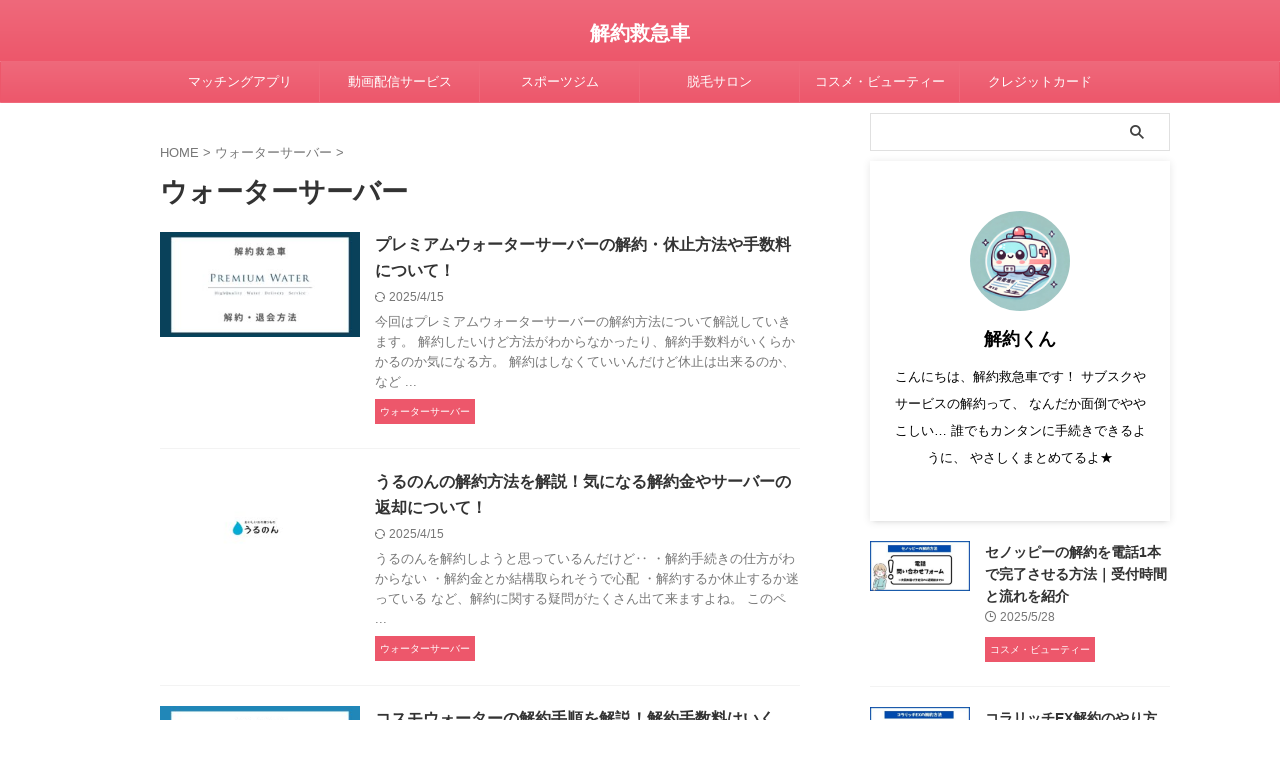

--- FILE ---
content_type: text/html; charset=UTF-8
request_url: https://kigs.jp/category/service/water-server/
body_size: 14337
content:
<!DOCTYPE html>
<!--[if lt IE 7]>
<html class="ie6" lang="ja"> <![endif]-->
<!--[if IE 7]>
<html class="i7" lang="ja"> <![endif]-->
<!--[if IE 8]>
<html class="ie" lang="ja"> <![endif]-->
<!--[if gt IE 8]><!-->
<html lang="ja" class="s-navi-search-overlay  toc-style-default">
	<!--<![endif]-->
	<head prefix="og: http://ogp.me/ns# fb: http://ogp.me/ns/fb# article: http://ogp.me/ns/article#">
				<meta charset="UTF-8" >
		<meta name="viewport" content="width=device-width,initial-scale=1.0,user-scalable=no,viewport-fit=cover">
		<meta name="format-detection" content="telephone=no" >
		<meta name="referrer" content="no-referrer-when-downgrade"/>

					<meta name="robots" content="noindex,follow">
		
		<link rel="alternate" type="application/rss+xml" title="解約救急車 RSS Feed" href="https://kigs.jp/feed/" />
		<link rel="pingback" href="https://kigs.jp/xmlrpc.php" >
		<!--[if lt IE 9]>
		<script src="https://kigs.jp/wp-content/themes/affinger/js/html5shiv.js"></script>
		<![endif]-->
				<meta name='robots' content='max-image-preview:large' />
	<style>img:is([sizes="auto" i], [sizes^="auto," i]) { contain-intrinsic-size: 3000px 1500px }</style>
	<title>ウォーターサーバー - 解約救急車</title>
<link rel='dns-prefetch' href='//ajax.googleapis.com' />
<script type="text/javascript">
/* <![CDATA[ */
window._wpemojiSettings = {"baseUrl":"https:\/\/s.w.org\/images\/core\/emoji\/15.1.0\/72x72\/","ext":".png","svgUrl":"https:\/\/s.w.org\/images\/core\/emoji\/15.1.0\/svg\/","svgExt":".svg","source":{"concatemoji":"https:\/\/kigs.jp\/wp-includes\/js\/wp-emoji-release.min.js?ver=6.8.1"}};
/*! This file is auto-generated */
!function(i,n){var o,s,e;function c(e){try{var t={supportTests:e,timestamp:(new Date).valueOf()};sessionStorage.setItem(o,JSON.stringify(t))}catch(e){}}function p(e,t,n){e.clearRect(0,0,e.canvas.width,e.canvas.height),e.fillText(t,0,0);var t=new Uint32Array(e.getImageData(0,0,e.canvas.width,e.canvas.height).data),r=(e.clearRect(0,0,e.canvas.width,e.canvas.height),e.fillText(n,0,0),new Uint32Array(e.getImageData(0,0,e.canvas.width,e.canvas.height).data));return t.every(function(e,t){return e===r[t]})}function u(e,t,n){switch(t){case"flag":return n(e,"\ud83c\udff3\ufe0f\u200d\u26a7\ufe0f","\ud83c\udff3\ufe0f\u200b\u26a7\ufe0f")?!1:!n(e,"\ud83c\uddfa\ud83c\uddf3","\ud83c\uddfa\u200b\ud83c\uddf3")&&!n(e,"\ud83c\udff4\udb40\udc67\udb40\udc62\udb40\udc65\udb40\udc6e\udb40\udc67\udb40\udc7f","\ud83c\udff4\u200b\udb40\udc67\u200b\udb40\udc62\u200b\udb40\udc65\u200b\udb40\udc6e\u200b\udb40\udc67\u200b\udb40\udc7f");case"emoji":return!n(e,"\ud83d\udc26\u200d\ud83d\udd25","\ud83d\udc26\u200b\ud83d\udd25")}return!1}function f(e,t,n){var r="undefined"!=typeof WorkerGlobalScope&&self instanceof WorkerGlobalScope?new OffscreenCanvas(300,150):i.createElement("canvas"),a=r.getContext("2d",{willReadFrequently:!0}),o=(a.textBaseline="top",a.font="600 32px Arial",{});return e.forEach(function(e){o[e]=t(a,e,n)}),o}function t(e){var t=i.createElement("script");t.src=e,t.defer=!0,i.head.appendChild(t)}"undefined"!=typeof Promise&&(o="wpEmojiSettingsSupports",s=["flag","emoji"],n.supports={everything:!0,everythingExceptFlag:!0},e=new Promise(function(e){i.addEventListener("DOMContentLoaded",e,{once:!0})}),new Promise(function(t){var n=function(){try{var e=JSON.parse(sessionStorage.getItem(o));if("object"==typeof e&&"number"==typeof e.timestamp&&(new Date).valueOf()<e.timestamp+604800&&"object"==typeof e.supportTests)return e.supportTests}catch(e){}return null}();if(!n){if("undefined"!=typeof Worker&&"undefined"!=typeof OffscreenCanvas&&"undefined"!=typeof URL&&URL.createObjectURL&&"undefined"!=typeof Blob)try{var e="postMessage("+f.toString()+"("+[JSON.stringify(s),u.toString(),p.toString()].join(",")+"));",r=new Blob([e],{type:"text/javascript"}),a=new Worker(URL.createObjectURL(r),{name:"wpTestEmojiSupports"});return void(a.onmessage=function(e){c(n=e.data),a.terminate(),t(n)})}catch(e){}c(n=f(s,u,p))}t(n)}).then(function(e){for(var t in e)n.supports[t]=e[t],n.supports.everything=n.supports.everything&&n.supports[t],"flag"!==t&&(n.supports.everythingExceptFlag=n.supports.everythingExceptFlag&&n.supports[t]);n.supports.everythingExceptFlag=n.supports.everythingExceptFlag&&!n.supports.flag,n.DOMReady=!1,n.readyCallback=function(){n.DOMReady=!0}}).then(function(){return e}).then(function(){var e;n.supports.everything||(n.readyCallback(),(e=n.source||{}).concatemoji?t(e.concatemoji):e.wpemoji&&e.twemoji&&(t(e.twemoji),t(e.wpemoji)))}))}((window,document),window._wpemojiSettings);
/* ]]> */
</script>
<style id='wp-emoji-styles-inline-css' type='text/css'>

	img.wp-smiley, img.emoji {
		display: inline !important;
		border: none !important;
		box-shadow: none !important;
		height: 1em !important;
		width: 1em !important;
		margin: 0 0.07em !important;
		vertical-align: -0.1em !important;
		background: none !important;
		padding: 0 !important;
	}
</style>
<link rel='stylesheet' id='wp-block-library-css' href='https://kigs.jp/wp-includes/css/dist/block-library/style.min.css?ver=6.8.1' type='text/css' media='all' />
<style id='classic-theme-styles-inline-css' type='text/css'>
/*! This file is auto-generated */
.wp-block-button__link{color:#fff;background-color:#32373c;border-radius:9999px;box-shadow:none;text-decoration:none;padding:calc(.667em + 2px) calc(1.333em + 2px);font-size:1.125em}.wp-block-file__button{background:#32373c;color:#fff;text-decoration:none}
</style>
<style id='global-styles-inline-css' type='text/css'>
:root{--wp--preset--aspect-ratio--square: 1;--wp--preset--aspect-ratio--4-3: 4/3;--wp--preset--aspect-ratio--3-4: 3/4;--wp--preset--aspect-ratio--3-2: 3/2;--wp--preset--aspect-ratio--2-3: 2/3;--wp--preset--aspect-ratio--16-9: 16/9;--wp--preset--aspect-ratio--9-16: 9/16;--wp--preset--color--black: #000000;--wp--preset--color--cyan-bluish-gray: #abb8c3;--wp--preset--color--white: #ffffff;--wp--preset--color--pale-pink: #f78da7;--wp--preset--color--vivid-red: #cf2e2e;--wp--preset--color--luminous-vivid-orange: #ff6900;--wp--preset--color--luminous-vivid-amber: #fcb900;--wp--preset--color--light-green-cyan: #eefaff;--wp--preset--color--vivid-green-cyan: #00d084;--wp--preset--color--pale-cyan-blue: #8ed1fc;--wp--preset--color--vivid-cyan-blue: #0693e3;--wp--preset--color--vivid-purple: #9b51e0;--wp--preset--color--soft-red: #e92f3d;--wp--preset--color--light-grayish-red: #fdf0f2;--wp--preset--color--vivid-yellow: #ffc107;--wp--preset--color--very-pale-yellow: #fffde7;--wp--preset--color--very-light-gray: #fafafa;--wp--preset--color--very-dark-gray: #313131;--wp--preset--color--original-color-a: #ed576b;--wp--preset--color--original-color-b: #ef697b;--wp--preset--color--original-color-c: #fef7f8;--wp--preset--color--original-color-d: #ffffff;--wp--preset--gradient--vivid-cyan-blue-to-vivid-purple: linear-gradient(135deg,rgba(6,147,227,1) 0%,rgb(155,81,224) 100%);--wp--preset--gradient--light-green-cyan-to-vivid-green-cyan: linear-gradient(135deg,rgb(122,220,180) 0%,rgb(0,208,130) 100%);--wp--preset--gradient--luminous-vivid-amber-to-luminous-vivid-orange: linear-gradient(135deg,rgba(252,185,0,1) 0%,rgba(255,105,0,1) 100%);--wp--preset--gradient--luminous-vivid-orange-to-vivid-red: linear-gradient(135deg,rgba(255,105,0,1) 0%,rgb(207,46,46) 100%);--wp--preset--gradient--very-light-gray-to-cyan-bluish-gray: linear-gradient(135deg,rgb(238,238,238) 0%,rgb(169,184,195) 100%);--wp--preset--gradient--cool-to-warm-spectrum: linear-gradient(135deg,rgb(74,234,220) 0%,rgb(151,120,209) 20%,rgb(207,42,186) 40%,rgb(238,44,130) 60%,rgb(251,105,98) 80%,rgb(254,248,76) 100%);--wp--preset--gradient--blush-light-purple: linear-gradient(135deg,rgb(255,206,236) 0%,rgb(152,150,240) 100%);--wp--preset--gradient--blush-bordeaux: linear-gradient(135deg,rgb(254,205,165) 0%,rgb(254,45,45) 50%,rgb(107,0,62) 100%);--wp--preset--gradient--luminous-dusk: linear-gradient(135deg,rgb(255,203,112) 0%,rgb(199,81,192) 50%,rgb(65,88,208) 100%);--wp--preset--gradient--pale-ocean: linear-gradient(135deg,rgb(255,245,203) 0%,rgb(182,227,212) 50%,rgb(51,167,181) 100%);--wp--preset--gradient--electric-grass: linear-gradient(135deg,rgb(202,248,128) 0%,rgb(113,206,126) 100%);--wp--preset--gradient--midnight: linear-gradient(135deg,rgb(2,3,129) 0%,rgb(40,116,252) 100%);--wp--preset--font-size--small: .8em;--wp--preset--font-size--medium: 20px;--wp--preset--font-size--large: 1.5em;--wp--preset--font-size--x-large: 42px;--wp--preset--font-size--st-regular: 1em;--wp--preset--font-size--huge: 3em;--wp--preset--spacing--20: 0.44rem;--wp--preset--spacing--30: 0.67rem;--wp--preset--spacing--40: 1rem;--wp--preset--spacing--50: 1.5rem;--wp--preset--spacing--60: 2.25rem;--wp--preset--spacing--70: 3.38rem;--wp--preset--spacing--80: 5.06rem;--wp--preset--shadow--natural: 6px 6px 9px rgba(0, 0, 0, 0.2);--wp--preset--shadow--deep: 12px 12px 50px rgba(0, 0, 0, 0.4);--wp--preset--shadow--sharp: 6px 6px 0px rgba(0, 0, 0, 0.2);--wp--preset--shadow--outlined: 6px 6px 0px -3px rgba(255, 255, 255, 1), 6px 6px rgba(0, 0, 0, 1);--wp--preset--shadow--crisp: 6px 6px 0px rgba(0, 0, 0, 1);}:where(.is-layout-flex){gap: 0.5em;}:where(.is-layout-grid){gap: 0.5em;}body .is-layout-flex{display: flex;}.is-layout-flex{flex-wrap: wrap;align-items: center;}.is-layout-flex > :is(*, div){margin: 0;}body .is-layout-grid{display: grid;}.is-layout-grid > :is(*, div){margin: 0;}:where(.wp-block-columns.is-layout-flex){gap: 2em;}:where(.wp-block-columns.is-layout-grid){gap: 2em;}:where(.wp-block-post-template.is-layout-flex){gap: 1.25em;}:where(.wp-block-post-template.is-layout-grid){gap: 1.25em;}.has-black-color{color: var(--wp--preset--color--black) !important;}.has-cyan-bluish-gray-color{color: var(--wp--preset--color--cyan-bluish-gray) !important;}.has-white-color{color: var(--wp--preset--color--white) !important;}.has-pale-pink-color{color: var(--wp--preset--color--pale-pink) !important;}.has-vivid-red-color{color: var(--wp--preset--color--vivid-red) !important;}.has-luminous-vivid-orange-color{color: var(--wp--preset--color--luminous-vivid-orange) !important;}.has-luminous-vivid-amber-color{color: var(--wp--preset--color--luminous-vivid-amber) !important;}.has-light-green-cyan-color{color: var(--wp--preset--color--light-green-cyan) !important;}.has-vivid-green-cyan-color{color: var(--wp--preset--color--vivid-green-cyan) !important;}.has-pale-cyan-blue-color{color: var(--wp--preset--color--pale-cyan-blue) !important;}.has-vivid-cyan-blue-color{color: var(--wp--preset--color--vivid-cyan-blue) !important;}.has-vivid-purple-color{color: var(--wp--preset--color--vivid-purple) !important;}.has-black-background-color{background-color: var(--wp--preset--color--black) !important;}.has-cyan-bluish-gray-background-color{background-color: var(--wp--preset--color--cyan-bluish-gray) !important;}.has-white-background-color{background-color: var(--wp--preset--color--white) !important;}.has-pale-pink-background-color{background-color: var(--wp--preset--color--pale-pink) !important;}.has-vivid-red-background-color{background-color: var(--wp--preset--color--vivid-red) !important;}.has-luminous-vivid-orange-background-color{background-color: var(--wp--preset--color--luminous-vivid-orange) !important;}.has-luminous-vivid-amber-background-color{background-color: var(--wp--preset--color--luminous-vivid-amber) !important;}.has-light-green-cyan-background-color{background-color: var(--wp--preset--color--light-green-cyan) !important;}.has-vivid-green-cyan-background-color{background-color: var(--wp--preset--color--vivid-green-cyan) !important;}.has-pale-cyan-blue-background-color{background-color: var(--wp--preset--color--pale-cyan-blue) !important;}.has-vivid-cyan-blue-background-color{background-color: var(--wp--preset--color--vivid-cyan-blue) !important;}.has-vivid-purple-background-color{background-color: var(--wp--preset--color--vivid-purple) !important;}.has-black-border-color{border-color: var(--wp--preset--color--black) !important;}.has-cyan-bluish-gray-border-color{border-color: var(--wp--preset--color--cyan-bluish-gray) !important;}.has-white-border-color{border-color: var(--wp--preset--color--white) !important;}.has-pale-pink-border-color{border-color: var(--wp--preset--color--pale-pink) !important;}.has-vivid-red-border-color{border-color: var(--wp--preset--color--vivid-red) !important;}.has-luminous-vivid-orange-border-color{border-color: var(--wp--preset--color--luminous-vivid-orange) !important;}.has-luminous-vivid-amber-border-color{border-color: var(--wp--preset--color--luminous-vivid-amber) !important;}.has-light-green-cyan-border-color{border-color: var(--wp--preset--color--light-green-cyan) !important;}.has-vivid-green-cyan-border-color{border-color: var(--wp--preset--color--vivid-green-cyan) !important;}.has-pale-cyan-blue-border-color{border-color: var(--wp--preset--color--pale-cyan-blue) !important;}.has-vivid-cyan-blue-border-color{border-color: var(--wp--preset--color--vivid-cyan-blue) !important;}.has-vivid-purple-border-color{border-color: var(--wp--preset--color--vivid-purple) !important;}.has-vivid-cyan-blue-to-vivid-purple-gradient-background{background: var(--wp--preset--gradient--vivid-cyan-blue-to-vivid-purple) !important;}.has-light-green-cyan-to-vivid-green-cyan-gradient-background{background: var(--wp--preset--gradient--light-green-cyan-to-vivid-green-cyan) !important;}.has-luminous-vivid-amber-to-luminous-vivid-orange-gradient-background{background: var(--wp--preset--gradient--luminous-vivid-amber-to-luminous-vivid-orange) !important;}.has-luminous-vivid-orange-to-vivid-red-gradient-background{background: var(--wp--preset--gradient--luminous-vivid-orange-to-vivid-red) !important;}.has-very-light-gray-to-cyan-bluish-gray-gradient-background{background: var(--wp--preset--gradient--very-light-gray-to-cyan-bluish-gray) !important;}.has-cool-to-warm-spectrum-gradient-background{background: var(--wp--preset--gradient--cool-to-warm-spectrum) !important;}.has-blush-light-purple-gradient-background{background: var(--wp--preset--gradient--blush-light-purple) !important;}.has-blush-bordeaux-gradient-background{background: var(--wp--preset--gradient--blush-bordeaux) !important;}.has-luminous-dusk-gradient-background{background: var(--wp--preset--gradient--luminous-dusk) !important;}.has-pale-ocean-gradient-background{background: var(--wp--preset--gradient--pale-ocean) !important;}.has-electric-grass-gradient-background{background: var(--wp--preset--gradient--electric-grass) !important;}.has-midnight-gradient-background{background: var(--wp--preset--gradient--midnight) !important;}.has-small-font-size{font-size: var(--wp--preset--font-size--small) !important;}.has-medium-font-size{font-size: var(--wp--preset--font-size--medium) !important;}.has-large-font-size{font-size: var(--wp--preset--font-size--large) !important;}.has-x-large-font-size{font-size: var(--wp--preset--font-size--x-large) !important;}
:where(.wp-block-post-template.is-layout-flex){gap: 1.25em;}:where(.wp-block-post-template.is-layout-grid){gap: 1.25em;}
:where(.wp-block-columns.is-layout-flex){gap: 2em;}:where(.wp-block-columns.is-layout-grid){gap: 2em;}
:root :where(.wp-block-pullquote){font-size: 1.5em;line-height: 1.6;}
</style>
<link rel='stylesheet' id='contact-form-7-css' href='https://kigs.jp/wp-content/plugins/contact-form-7/includes/css/styles.css?ver=6.1.4' type='text/css' media='all' />
<link rel='stylesheet' id='normalize-css' href='https://kigs.jp/wp-content/themes/affinger/css/normalize.css?ver=1.5.9' type='text/css' media='all' />
<link rel='stylesheet' id='st_svg-css' href='https://kigs.jp/wp-content/themes/affinger/st_svg/style.css?ver=20240601' type='text/css' media='all' />
<link rel='stylesheet' id='slick-css' href='https://kigs.jp/wp-content/themes/affinger/vendor/slick/slick.css?ver=1.8.0' type='text/css' media='all' />
<link rel='stylesheet' id='slick-theme-css' href='https://kigs.jp/wp-content/themes/affinger/vendor/slick/slick-theme.css?ver=1.8.0' type='text/css' media='all' />
<link rel='stylesheet' id='style-css' href='https://kigs.jp/wp-content/themes/affinger/style.css?ver=20240601' type='text/css' media='all' />
<link rel='stylesheet' id='child-style-css' href='https://kigs.jp/wp-content/themes/affinger-child/style.css?ver=20240601' type='text/css' media='all' />
<link rel='stylesheet' id='single-css' href='https://kigs.jp/wp-content/themes/affinger/st-rankcss.php' type='text/css' media='all' />
<link rel='stylesheet' id='st-themecss-css' href='https://kigs.jp/wp-content/themes/affinger/st-themecss-loader.php?ver=6.8.1' type='text/css' media='all' />
<script type="text/javascript" src="https://kigs.jp/wp-content/themes/affinger-child/js/st_wp_head.js?ver=6.8.1" id="st-theme-head-js-js"></script>
<script type="text/javascript" src="//ajax.googleapis.com/ajax/libs/jquery/1.11.3/jquery.min.js?ver=1.11.3" id="jquery-js"></script>
<link rel="https://api.w.org/" href="https://kigs.jp/wp-json/" /><link rel="alternate" title="JSON" type="application/json" href="https://kigs.jp/wp-json/wp/v2/categories/37" /><!-- Markup (JSON-LD) structured in schema.org ver.4.8.1 START -->
<script type="application/ld+json">
{
    "@context": "https://schema.org",
    "@type": "BreadcrumbList",
    "itemListElement": [
        {
            "@type": "ListItem",
            "position": 1,
            "item": {
                "@id": "https://kigs.jp",
                "name": "ホーム"
            }
        },
        {
            "@type": "ListItem",
            "position": 2,
            "item": {
                "@id": "https://kigs.jp/category/water-server/",
                "name": "ウォーターサーバー"
            }
        }
    ]
}
</script>
<!-- Markup (JSON-LD) structured in schema.org END -->
<meta name="google-site-verification" content="H_8zx0xpAXG6TH6HUdNepycmUgibl_bGyF2DxYZ_2FE" />
<script type="application/ld+json">
{
  "@context": "https://schema.org",
  "@type": "WebSite",
  "name": "解約救急車",
  "url": "https://kigs.jp/"
}
</script>

<script async
     crossorigin="anonymous" data-type="lazy" data-src="https://pagead2.googlesyndication.com/pagead/js/adsbygoogle.js?client=ca-pub-3677594291166045"></script>

<script type="application/ld+json">
{
  "@context": "https://schema.org",
  "@type": "Organization",
  "name": "解約救急車",
  "url": "https://kigs.jp/"
}
</script>
<noscript><style>.lazyload[data-src]{display:none !important;}</style></noscript><style>.lazyload{background-image:none !important;}.lazyload:before{background-image:none !important;}</style><link rel="icon" href="https://kigs.jp/wp-content/uploads/2025/03/cropped-kaiyaku-top-32x32.jpg" sizes="32x32" />
<link rel="icon" href="https://kigs.jp/wp-content/uploads/2025/03/cropped-kaiyaku-top-192x192.jpg" sizes="192x192" />
<link rel="apple-touch-icon" href="https://kigs.jp/wp-content/uploads/2025/03/cropped-kaiyaku-top-180x180.jpg" />
<meta name="msapplication-TileImage" content="https://kigs.jp/wp-content/uploads/2025/03/cropped-kaiyaku-top-270x270.jpg" />
		
<!-- OGP -->

<meta property="og:type" content="website">
<meta property="og:title" content="解約救急車">
<meta property="og:url" content="https://kigs.jp">
<meta property="og:description" content="">
<meta property="og:site_name" content="解約救急車">
<meta property="og:image" content="https://kigs.jp/wp-content/themes/affinger/images/no-img.png">


<!-- /OGP -->
		


<script>
	(function (window, document, $, undefined) {
		'use strict';

		var SlideBox = (function () {
			/**
			 * @param $element
			 *
			 * @constructor
			 */
			function SlideBox($element) {
				this._$element = $element;
			}

			SlideBox.prototype.$content = function () {
				return this._$element.find('[data-st-slidebox-content]');
			};

			SlideBox.prototype.$toggle = function () {
				return this._$element.find('[data-st-slidebox-toggle]');
			};

			SlideBox.prototype.$icon = function () {
				return this._$element.find('[data-st-slidebox-icon]');
			};

			SlideBox.prototype.$text = function () {
				return this._$element.find('[data-st-slidebox-text]');
			};

			SlideBox.prototype.is_expanded = function () {
				return !!(this._$element.filter('[data-st-slidebox-expanded="true"]').length);
			};

			SlideBox.prototype.expand = function () {
				var self = this;

				this.$content().slideDown()
					.promise()
					.then(function () {
						var $icon = self.$icon();
						var $text = self.$text();

						$icon.removeClass($icon.attr('data-st-slidebox-icon-collapsed'))
							.addClass($icon.attr('data-st-slidebox-icon-expanded'))

						$text.text($text.attr('data-st-slidebox-text-expanded'))

						self._$element.removeClass('is-collapsed')
							.addClass('is-expanded');

						self._$element.attr('data-st-slidebox-expanded', 'true');
					});
			};

			SlideBox.prototype.collapse = function () {
				var self = this;

				this.$content().slideUp()
					.promise()
					.then(function () {
						var $icon = self.$icon();
						var $text = self.$text();

						$icon.removeClass($icon.attr('data-st-slidebox-icon-expanded'))
							.addClass($icon.attr('data-st-slidebox-icon-collapsed'))

						$text.text($text.attr('data-st-slidebox-text-collapsed'))

						self._$element.removeClass('is-expanded')
							.addClass('is-collapsed');

						self._$element.attr('data-st-slidebox-expanded', 'false');
					});
			};

			SlideBox.prototype.toggle = function () {
				if (this.is_expanded()) {
					this.collapse();
				} else {
					this.expand();
				}
			};

			SlideBox.prototype.add_event_listeners = function () {
				var self = this;

				this.$toggle().on('click', function (event) {
					self.toggle();
				});
			};

			SlideBox.prototype.initialize = function () {
				this.add_event_listeners();
			};

			return SlideBox;
		}());

		function on_ready() {
			var slideBoxes = [];

			$('[data-st-slidebox]').each(function () {
				var $element = $(this);
				var slideBox = new SlideBox($element);

				slideBoxes.push(slideBox);

				slideBox.initialize();
			});

			return slideBoxes;
		}

		$(on_ready);
	}(window, window.document, jQuery));
</script>

	<script>
		(function (window, document, $, undefined) {
			'use strict';

			$(function(){
			$('.post h2:not([class^="is-style-st-heading-custom-"]):not([class*=" is-style-st-heading-custom-"]):not(.st-css-no2) , .h2modoki').wrapInner('<span class="st-dash-design"></span>');
			})
		}(window, window.document, jQuery));
	</script>

<script>
	(function (window, document, $, undefined) {
		'use strict';

		$(function(){
			/* 第一階層のみの目次にクラスを挿入 */
			$("#toc_container:not(:has(ul ul))").addClass("only-toc");
			/* アコーディオンメニュー内のカテゴリーにクラス追加 */
			$(".st-ac-box ul:has(.cat-item)").each(function(){
				$(this).addClass("st-ac-cat");
			});
		});
	}(window, window.document, jQuery));
</script>

<script>
	(function (window, document, $, undefined) {
		'use strict';

		$(function(){
									$('.st-star').parent('.rankh4').css('padding-bottom','5px'); // スターがある場合のランキング見出し調整
		});
	}(window, window.document, jQuery));
</script>




	<script>
		(function (window, document, $, undefined) {
			'use strict';

			$(function() {
				$('.is-style-st-paragraph-kaiwa').wrapInner('<span class="st-paragraph-kaiwa-text">');
			});
		}(window, window.document, jQuery));
	</script>

	<script>
		(function (window, document, $, undefined) {
			'use strict';

			$(function() {
				$('.is-style-st-paragraph-kaiwa-b').wrapInner('<span class="st-paragraph-kaiwa-text">');
			});
		}(window, window.document, jQuery));
	</script>

<script>
	/* Gutenbergスタイルを調整 */
	(function (window, document, $, undefined) {
		'use strict';

		$(function() {
			$( '[class^="is-style-st-paragraph-"],[class*=" is-style-st-paragraph-"]' ).wrapInner( '<span class="st-noflex"></span>' );
		});
	}(window, window.document, jQuery));
</script>




			</head>
	<body data-rsssl=1 ontouchstart="" class="archive category category-water-server category-37 wp-theme-affinger wp-child-theme-affinger-child st-af not-front-page" >				<div id="st-ami">
				<div id="wrapper" class="" ontouchstart="">
				<div id="wrapper-in">

					

<header id="st-headwide">
	<div id="header-full">
		<div id="headbox-bg-fixed">
			<div id="headbox-bg">
				<div id="headbox">

						<nav id="s-navi" class="pcnone" data-st-nav data-st-nav-type="normal">
		<dl class="acordion is-active" data-st-nav-primary>
			<dt class="trigger">
				<p class="acordion_button"><span class="op op-menu"><i class="st-fa st-svg-menu_thin"></i></span></p>

									<p class="acordion_button acordion_button_search"><span class="op op-search"><i class="st-fa st-svg-search_s op-search-close_thin"></i></span></p>
				
									<div id="st-mobile-logo"></div>
				
				<!-- 追加メニュー -->
				
				<!-- 追加メニュー2 -->
				
			</dt>

			<dd class="acordion_tree">
				<div class="acordion_tree_content">

					
					
					<div class="clear"></div>

					
				</div>
			</dd>

							<dd class="acordion_search">
					<div class="acordion_search_content">
													<div id="search" class="search-custom-d">
	<form method="get" id="searchform" action="https://kigs.jp/">
		<label class="hidden" for="s">
					</label>
		<input type="text" placeholder="" value="" name="s" id="s" />
		<input type="submit" value="&#xf002;" class="st-fa" id="searchsubmit" />
	</form>
</div>
<!-- /stinger -->
											</div>
				</dd>
					</dl>

					</nav>

											<div id="header-l">
							
							<div id="st-text-logo">
									<!-- ロゴ又はブログ名 -->
    					<p class="sitename sitename-only"><a href="https://kigs.jp/">
                                    解約救急車                            </a></p>
            
							</div>
						</div><!-- /#header-l -->
					
					<div id="header-r" class="smanone">
						
					</div><!-- /#header-r -->

				</div><!-- /#headbox -->
			</div><!-- /#headbox-bg clearfix -->
		</div><!-- /#headbox-bg-fixed -->

		
		
		
		
			

			<div id="gazou-wide">
					<div id="st-menubox">
			<div id="st-menuwide">
				<div id="st-menuwide-fixed">
					<nav class="smanone clearfix"><ul id="menu-%e3%83%98%e3%83%83%e3%83%80%e3%83%bc%e3%83%a1%e3%83%8b%e3%83%a5%e3%83%bc" class="menu"><li id="menu-item-17689" class="menu-item menu-item-type-taxonomy menu-item-object-category menu-item-17689"><a href="https://kigs.jp/category/dating-apps/">マッチングアプリ</a></li>
<li id="menu-item-17691" class="menu-item menu-item-type-taxonomy menu-item-object-category menu-item-17691"><a href="https://kigs.jp/category/vod-service/">動画配信サービス</a></li>
<li id="menu-item-17701" class="menu-item menu-item-type-taxonomy menu-item-object-category menu-item-17701"><a href="https://kigs.jp/category/sports-gym/">スポーツジム</a></li>
<li id="menu-item-17705" class="menu-item menu-item-type-taxonomy menu-item-object-category menu-item-17705"><a href="https://kigs.jp/category/hair-removal-salon/">脱毛サロン</a></li>
<li id="menu-item-17747" class="menu-item menu-item-type-taxonomy menu-item-object-category menu-item-17747"><a href="https://kigs.jp/category/cosmetics-beauty/">コスメ・ビューティー</a></li>
<li id="menu-item-17716" class="menu-item menu-item-type-taxonomy menu-item-object-category menu-item-17716"><a href="https://kigs.jp/category/finance/credit-card/">クレジットカード</a></li>
</ul></nav>				</div>
			</div>
		</div>
										<div id="st-headerbox">
						<div id="st-header">
						</div>
					</div>
									</div>
		
	</div><!-- #header-full -->

	





</header>

					<div id="content-w">

						
						

<div id="content" class="clearfix">
    <div id="contentInner">
        <main>
            <article>
				
                <!--ぱんくず -->
					<div id="breadcrumb">
					<ol itemscope itemtype="http://schema.org/BreadcrumbList">
						<li itemprop="itemListElement" itemscope
 itemtype="http://schema.org/ListItem"><a href="https://kigs.jp" itemprop="item"><span itemprop="name">HOME</span></a> > <meta itemprop="position" content="1" /></li>
																																					<li itemprop="itemListElement" itemscope
 itemtype="http://schema.org/ListItem"><a href="https://kigs.jp/category/water-server/" itemprop="item">
								<span itemprop="name">ウォーターサーバー</span> </a> &gt;
								<meta itemprop="position" content="2" />
							</li>
															</ol>
					</div>
					<!--/ ぱんくず -->
                                <div class="post">
                                                    <h1 class="entry-title">ウォーターサーバー</h1>
                        
			
							<div id="nocopy" >
					
									</div>
							
                        </div><!-- /post -->

										<aside>
                        		<div class="kanren">
			
		<dl class="clearfix">
			<dt><a href="https://kigs.jp/1423/">
											<img width="1200" height="630" src="[data-uri]" class="attachment-full size-full wp-post-image lazyload" alt="" decoding="async" fetchpriority="high"   data-src="https://kigs.jp/wp-content/uploads/2018/12/a8072dd75b8a266cb0251d942c12dc7d.jpg" data-srcset="https://kigs.jp/wp-content/uploads/2018/12/a8072dd75b8a266cb0251d942c12dc7d.jpg 1200w, https://kigs.jp/wp-content/uploads/2018/12/a8072dd75b8a266cb0251d942c12dc7d-300x158.jpg 300w, https://kigs.jp/wp-content/uploads/2018/12/a8072dd75b8a266cb0251d942c12dc7d-1024x538.jpg 1024w, https://kigs.jp/wp-content/uploads/2018/12/a8072dd75b8a266cb0251d942c12dc7d-768x403.jpg 768w" data-sizes="auto" data-eio-rwidth="1200" data-eio-rheight="630" /><noscript><img width="1200" height="630" src="https://kigs.jp/wp-content/uploads/2018/12/a8072dd75b8a266cb0251d942c12dc7d.jpg" class="attachment-full size-full wp-post-image" alt="" decoding="async" fetchpriority="high" srcset="https://kigs.jp/wp-content/uploads/2018/12/a8072dd75b8a266cb0251d942c12dc7d.jpg 1200w, https://kigs.jp/wp-content/uploads/2018/12/a8072dd75b8a266cb0251d942c12dc7d-300x158.jpg 300w, https://kigs.jp/wp-content/uploads/2018/12/a8072dd75b8a266cb0251d942c12dc7d-1024x538.jpg 1024w, https://kigs.jp/wp-content/uploads/2018/12/a8072dd75b8a266cb0251d942c12dc7d-768x403.jpg 768w" sizes="(max-width: 1200px) 100vw, 1200px" data-eio="l" /></noscript>									</a></dt>
			<dd>
								<h3><a href="https://kigs.jp/1423/">
						プレミアムウォーターサーバーの解約・休止方法や手数料について！					</a></h3>

					<div class="blog_info">
		<p>
							<i class="st-fa st-svg-refresh"></i>2025/4/15										&nbsp;<span class="pcone">
										</span>
					</p>
	</div>

					<div class="st-excerpt smanone">
		<p>今回はプレミアムウォーターサーバーの解約方法について解説していきます。 解約したいけど方法がわからなかったり、解約手数料がいくらかかるのか気になる方。 解約はしなくていいんだけど休止は出来るのか、など ... </p>
	</div>

				<div class="st-catgroup-under">
	
	<p class="st-catgroup itiran-category">
		<a href="https://kigs.jp/category/water-server/" title="View all posts in ウォーターサーバー" rel="category tag"><span class="catname st-catid37">ウォーターサーバー</span></a>	</p>
</div>
			</dd>
		</dl>
			
		<dl class="clearfix">
			<dt><a href="https://kigs.jp/888/">
											<img width="1200" height="630" src="[data-uri]" class="attachment-full size-full wp-post-image lazyload" alt="" decoding="async"   data-src="https://kigs.jp/wp-content/uploads/2018/11/2018.11.26うるのん.jpg" data-srcset="https://kigs.jp/wp-content/uploads/2018/11/2018.11.26うるのん.jpg 1200w, https://kigs.jp/wp-content/uploads/2018/11/2018.11.26うるのん-300x158.jpg 300w, https://kigs.jp/wp-content/uploads/2018/11/2018.11.26うるのん-768x403.jpg 768w, https://kigs.jp/wp-content/uploads/2018/11/2018.11.26うるのん-1024x538.jpg 1024w" data-sizes="auto" data-eio-rwidth="1200" data-eio-rheight="630" /><noscript><img width="1200" height="630" src="https://kigs.jp/wp-content/uploads/2018/11/2018.11.26うるのん.jpg" class="attachment-full size-full wp-post-image" alt="" decoding="async" srcset="https://kigs.jp/wp-content/uploads/2018/11/2018.11.26うるのん.jpg 1200w, https://kigs.jp/wp-content/uploads/2018/11/2018.11.26うるのん-300x158.jpg 300w, https://kigs.jp/wp-content/uploads/2018/11/2018.11.26うるのん-768x403.jpg 768w, https://kigs.jp/wp-content/uploads/2018/11/2018.11.26うるのん-1024x538.jpg 1024w" sizes="(max-width: 1200px) 100vw, 1200px" data-eio="l" /></noscript>									</a></dt>
			<dd>
								<h3><a href="https://kigs.jp/888/">
						うるのんの解約方法を解説！気になる解約金やサーバーの返却について！					</a></h3>

					<div class="blog_info">
		<p>
							<i class="st-fa st-svg-refresh"></i>2025/4/15										&nbsp;<span class="pcone">
										</span>
					</p>
	</div>

					<div class="st-excerpt smanone">
		<p>うるのんを解約しようと思っているんだけど‥ ・解約手続きの仕方がわからない ・解約金とか結構取られそうで心配 ・解約するか休止するか迷っている など、解約に関する疑問がたくさん出て来ますよね。 このペ ... </p>
	</div>

				<div class="st-catgroup-under">
	
	<p class="st-catgroup itiran-category">
		<a href="https://kigs.jp/category/water-server/" title="View all posts in ウォーターサーバー" rel="category tag"><span class="catname st-catid37">ウォーターサーバー</span></a>	</p>
</div>
			</dd>
		</dl>
			
		<dl class="clearfix">
			<dt><a href="https://kigs.jp/883/">
											<img width="1200" height="630" src="[data-uri]" class="attachment-full size-full wp-post-image lazyload" alt="" decoding="async"   data-src="https://kigs.jp/wp-content/uploads/2018/11/d7fc0fa885560a2d9f448e7ec471713b.jpg" data-srcset="https://kigs.jp/wp-content/uploads/2018/11/d7fc0fa885560a2d9f448e7ec471713b.jpg 1200w, https://kigs.jp/wp-content/uploads/2018/11/d7fc0fa885560a2d9f448e7ec471713b-300x158.jpg 300w, https://kigs.jp/wp-content/uploads/2018/11/d7fc0fa885560a2d9f448e7ec471713b-768x403.jpg 768w, https://kigs.jp/wp-content/uploads/2018/11/d7fc0fa885560a2d9f448e7ec471713b-1024x538.jpg 1024w" data-sizes="auto" data-eio-rwidth="1200" data-eio-rheight="630" /><noscript><img width="1200" height="630" src="https://kigs.jp/wp-content/uploads/2018/11/d7fc0fa885560a2d9f448e7ec471713b.jpg" class="attachment-full size-full wp-post-image" alt="" decoding="async" srcset="https://kigs.jp/wp-content/uploads/2018/11/d7fc0fa885560a2d9f448e7ec471713b.jpg 1200w, https://kigs.jp/wp-content/uploads/2018/11/d7fc0fa885560a2d9f448e7ec471713b-300x158.jpg 300w, https://kigs.jp/wp-content/uploads/2018/11/d7fc0fa885560a2d9f448e7ec471713b-768x403.jpg 768w, https://kigs.jp/wp-content/uploads/2018/11/d7fc0fa885560a2d9f448e7ec471713b-1024x538.jpg 1024w" sizes="(max-width: 1200px) 100vw, 1200px" data-eio="l" /></noscript>									</a></dt>
			<dd>
								<h3><a href="https://kigs.jp/883/">
						コスモウォーターの解約手順を解説！解約手数料はいくら？休止制度はあるの？					</a></h3>

					<div class="blog_info">
		<p>
							<i class="st-fa st-svg-refresh"></i>2022/8/11										&nbsp;<span class="pcone">
										</span>
					</p>
	</div>

					<div class="st-excerpt smanone">
		<p>このページでは、コスモウォーターの解約について解説していきます！ 解約の手続きはどうやってするのか？ 最低利用期間はどのくらいなのか？ 解約金はどのくらいかかるのか？ など、様々な疑問があると思います ... </p>
	</div>

				<div class="st-catgroup-under">
	
	<p class="st-catgroup itiran-category">
		<a href="https://kigs.jp/category/water-server/" title="View all posts in ウォーターサーバー" rel="category tag"><span class="catname st-catid37">ウォーターサーバー</span></a>	</p>
</div>
			</dd>
		</dl>
			
		<dl class="clearfix">
			<dt><a href="https://kigs.jp/873/">
											<img width="1200" height="630" src="[data-uri]" class="attachment-full size-full wp-post-image lazyload" alt="" decoding="async"   data-src="https://kigs.jp/wp-content/uploads/2018/11/e7ae7218a4d7e9d6b22c87ebeb52fff3.jpg" data-srcset="https://kigs.jp/wp-content/uploads/2018/11/e7ae7218a4d7e9d6b22c87ebeb52fff3.jpg 1200w, https://kigs.jp/wp-content/uploads/2018/11/e7ae7218a4d7e9d6b22c87ebeb52fff3-300x158.jpg 300w, https://kigs.jp/wp-content/uploads/2018/11/e7ae7218a4d7e9d6b22c87ebeb52fff3-768x403.jpg 768w, https://kigs.jp/wp-content/uploads/2018/11/e7ae7218a4d7e9d6b22c87ebeb52fff3-1024x538.jpg 1024w" data-sizes="auto" data-eio-rwidth="1200" data-eio-rheight="630" /><noscript><img width="1200" height="630" src="https://kigs.jp/wp-content/uploads/2018/11/e7ae7218a4d7e9d6b22c87ebeb52fff3.jpg" class="attachment-full size-full wp-post-image" alt="" decoding="async" srcset="https://kigs.jp/wp-content/uploads/2018/11/e7ae7218a4d7e9d6b22c87ebeb52fff3.jpg 1200w, https://kigs.jp/wp-content/uploads/2018/11/e7ae7218a4d7e9d6b22c87ebeb52fff3-300x158.jpg 300w, https://kigs.jp/wp-content/uploads/2018/11/e7ae7218a4d7e9d6b22c87ebeb52fff3-768x403.jpg 768w, https://kigs.jp/wp-content/uploads/2018/11/e7ae7218a4d7e9d6b22c87ebeb52fff3-1024x538.jpg 1024w" sizes="(max-width: 1200px) 100vw, 1200px" data-eio="l" /></noscript>									</a></dt>
			<dd>
								<h3><a href="https://kigs.jp/873/">
						クリクラの解約方法を解説！解約手数料や解約後クリクラポイントは？					</a></h3>

					<div class="blog_info">
		<p>
							<i class="st-fa st-svg-refresh"></i>2022/8/5										&nbsp;<span class="pcone">
										</span>
					</p>
	</div>

					<div class="st-excerpt smanone">
		<p>今回は、クリクラの解約・返却方法について解説します！ クリクラの解約金はかかる？ サーバーの返却はどうすればいい？ 余った水はどうするの？ など、いろんな疑問をこのページで解決していきましょう！！ 「 ... </p>
	</div>

				<div class="st-catgroup-under">
	
	<p class="st-catgroup itiran-category">
		<a href="https://kigs.jp/category/water-server/" title="View all posts in ウォーターサーバー" rel="category tag"><span class="catname st-catid37">ウォーターサーバー</span></a>	</p>
</div>
			</dd>
		</dl>
			
		<dl class="clearfix">
			<dt><a href="https://kigs.jp/862/">
											<img width="1200" height="630" src="[data-uri]" class="attachment-full size-full wp-post-image lazyload" alt="" decoding="async"   data-src="https://kigs.jp/wp-content/uploads/2018/11/9624a038673c1988f0c596a187170198.jpg" data-srcset="https://kigs.jp/wp-content/uploads/2018/11/9624a038673c1988f0c596a187170198.jpg 1200w, https://kigs.jp/wp-content/uploads/2018/11/9624a038673c1988f0c596a187170198-300x158.jpg 300w, https://kigs.jp/wp-content/uploads/2018/11/9624a038673c1988f0c596a187170198-768x403.jpg 768w, https://kigs.jp/wp-content/uploads/2018/11/9624a038673c1988f0c596a187170198-1024x538.jpg 1024w" data-sizes="auto" data-eio-rwidth="1200" data-eio-rheight="630" /><noscript><img width="1200" height="630" src="https://kigs.jp/wp-content/uploads/2018/11/9624a038673c1988f0c596a187170198.jpg" class="attachment-full size-full wp-post-image" alt="" decoding="async" srcset="https://kigs.jp/wp-content/uploads/2018/11/9624a038673c1988f0c596a187170198.jpg 1200w, https://kigs.jp/wp-content/uploads/2018/11/9624a038673c1988f0c596a187170198-300x158.jpg 300w, https://kigs.jp/wp-content/uploads/2018/11/9624a038673c1988f0c596a187170198-768x403.jpg 768w, https://kigs.jp/wp-content/uploads/2018/11/9624a038673c1988f0c596a187170198-1024x538.jpg 1024w" sizes="(max-width: 1200px) 100vw, 1200px" data-eio="l" /></noscript>									</a></dt>
			<dd>
								<h3><a href="https://kigs.jp/862/">
						アクアクララの解約方法について解説！解約料はいくらかかる？					</a></h3>

					<div class="blog_info">
		<p>
							<i class="st-fa st-svg-refresh"></i>2025/4/15										&nbsp;<span class="pcone">
										</span>
					</p>
	</div>

					<div class="st-excerpt smanone">
		<p>このページではアクアクララの解約方法や解約料について解説していきます。 ぜひ、参考にしてみてくださいね！！ アクアクララ、評判はどう？苦情はある？ アクアクララを検討してる方は、やはり評判は気になりま ... </p>
	</div>

				<div class="st-catgroup-under">
	
	<p class="st-catgroup itiran-category">
		<a href="https://kigs.jp/category/water-server/" title="View all posts in ウォーターサーバー" rel="category tag"><span class="catname st-catid37">ウォーターサーバー</span></a>	</p>
</div>
			</dd>
		</dl>
			
		<dl class="clearfix">
			<dt><a href="https://kigs.jp/854/">
											<img width="1200" height="630" src="[data-uri]" class="attachment-full size-full wp-post-image lazyload" alt="" decoding="async"   data-src="https://kigs.jp/wp-content/uploads/2018/11/e6c7a248a0c2693ee140fa0c06795cdb.jpg" data-srcset="https://kigs.jp/wp-content/uploads/2018/11/e6c7a248a0c2693ee140fa0c06795cdb.jpg 1200w, https://kigs.jp/wp-content/uploads/2018/11/e6c7a248a0c2693ee140fa0c06795cdb-300x158.jpg 300w, https://kigs.jp/wp-content/uploads/2018/11/e6c7a248a0c2693ee140fa0c06795cdb-768x403.jpg 768w, https://kigs.jp/wp-content/uploads/2018/11/e6c7a248a0c2693ee140fa0c06795cdb-1024x538.jpg 1024w" data-sizes="auto" data-eio-rwidth="1200" data-eio-rheight="630" /><noscript><img width="1200" height="630" src="https://kigs.jp/wp-content/uploads/2018/11/e6c7a248a0c2693ee140fa0c06795cdb.jpg" class="attachment-full size-full wp-post-image" alt="" decoding="async" srcset="https://kigs.jp/wp-content/uploads/2018/11/e6c7a248a0c2693ee140fa0c06795cdb.jpg 1200w, https://kigs.jp/wp-content/uploads/2018/11/e6c7a248a0c2693ee140fa0c06795cdb-300x158.jpg 300w, https://kigs.jp/wp-content/uploads/2018/11/e6c7a248a0c2693ee140fa0c06795cdb-768x403.jpg 768w, https://kigs.jp/wp-content/uploads/2018/11/e6c7a248a0c2693ee140fa0c06795cdb-1024x538.jpg 1024w" sizes="(max-width: 1200px) 100vw, 1200px" data-eio="l" /></noscript>									</a></dt>
			<dd>
								<h3><a href="https://kigs.jp/854/">
						フレシャスの解約・返却方法を解説！解約金は？水抜きの手順も説明！					</a></h3>

					<div class="blog_info">
		<p>
							<i class="st-fa st-svg-refresh"></i>2025/4/15										&nbsp;<span class="pcone">
										</span>
					</p>
	</div>

					<div class="st-excerpt smanone">
		<p>今回は、フレシャスの解約について解説していきます！ フレシャスのウォーターサーバーを解約する時、どうやって手続きするの？ サーバーはどうやって返却するの？？ 解約金はどのくらいかかる？ などなどフレシ ... </p>
	</div>

				<div class="st-catgroup-under">
	
	<p class="st-catgroup itiran-category">
		<a href="https://kigs.jp/category/water-server/" title="View all posts in ウォーターサーバー" rel="category tag"><span class="catname st-catid37">ウォーターサーバー</span></a>	</p>
</div>
			</dd>
		</dl>
	</div>
                       				<div class="st-pagelink">
		<div class="st-pagelink-in">
				</div>
	</div>
							</aside>
			
		
		

			
            </article>
        </main>
    </div>
    <!-- /#contentInner -->
    

	
			<div id="side">
			<aside>
									<div class="side-topad">
													<div id="search-2" class="side-widgets widget_search"><div id="search" class="search-custom-d">
	<form method="get" id="searchform" action="https://kigs.jp/">
		<label class="hidden" for="s">
					</label>
		<input type="text" placeholder="" value="" name="s" id="s" />
		<input type="submit" value="&#xf002;" class="st-fa" id="searchsubmit" />
	</form>
</div>
<!-- /stinger -->
</div><div id="authorst_widget-2" class="side-widgets widget_authorst_widget"><div class="st-author-box st-author-master">

<div class="st-author-profile">
		<div class="st-author-profile-avatar">
								<img src="[data-uri]" alt="解約救急車マスコット" width="150px" height="150px" data-src="https://kigs.jp/wp-content/uploads/2025/03/kaiyaku-top.jpg" decoding="async" class="lazyload" data-eio-rwidth="1024" data-eio-rheight="1024"><noscript><img src="https://kigs.jp/wp-content/uploads/2025/03/kaiyaku-top.jpg" alt="解約救急車マスコット" width="150px" height="150px" data-eio="l"></noscript>
			</div>

	<div class="post st-author-profile-content">
		<p class="st-author-nickname">解約くん</p>
		<p class="st-author-description">こんにちは、解約救急車です！
サブスクやサービスの解約って、
なんだか面倒でややこしい…
誰でもカンタンに手続きできるように、
やさしくまとめてるよ★</p>
		<div class="sns">
			<ul class="profile-sns clearfix">

				
				
				
				
				
				
				
				
			</ul>
		</div>
			</div>
</div>
</div></div><div id="newentry_widget-2" class="side-widgets widget_newentry_widget"><div class="newentrybox"><div class="kanren">
							
			<dl class="clearfix">
				<dt><a href="https://kigs.jp/10471/">
													<img width="1200" height="600" src="[data-uri]" class="attachment-full size-full wp-post-image lazyload" alt="セノッピー解約" decoding="async"   data-src="https://kigs.jp/wp-content/uploads/2019/11/senoppy-top.jpg" data-srcset="https://kigs.jp/wp-content/uploads/2019/11/senoppy-top.jpg 1200w, https://kigs.jp/wp-content/uploads/2019/11/senoppy-top-300x150.jpg 300w, https://kigs.jp/wp-content/uploads/2019/11/senoppy-top-1024x512.jpg 1024w, https://kigs.jp/wp-content/uploads/2019/11/senoppy-top-768x384.jpg 768w" data-sizes="auto" data-eio-rwidth="1200" data-eio-rheight="600" /><noscript><img width="1200" height="600" src="https://kigs.jp/wp-content/uploads/2019/11/senoppy-top.jpg" class="attachment-full size-full wp-post-image" alt="セノッピー解約" decoding="async" srcset="https://kigs.jp/wp-content/uploads/2019/11/senoppy-top.jpg 1200w, https://kigs.jp/wp-content/uploads/2019/11/senoppy-top-300x150.jpg 300w, https://kigs.jp/wp-content/uploads/2019/11/senoppy-top-1024x512.jpg 1024w, https://kigs.jp/wp-content/uploads/2019/11/senoppy-top-768x384.jpg 768w" sizes="(max-width: 1200px) 100vw, 1200px" data-eio="l" /></noscript>											</a></dt>
				<dd>
										<h5 class="kanren-t"><a href="https://kigs.jp/10471/">セノッピーの解約を電話1本で完了させる方法｜受付時間と流れを紹介</a></h5>
						<div class="blog_info">
		<p>
							<i class="st-fa st-svg-clock-o"></i>2025/5/28					</p>
	</div>
					
					<div class="st-catgroup-under">
	
	<p class="st-catgroup itiran-category">
		<a href="https://kigs.jp/category/cosmetics-beauty/" title="View all posts in コスメ・ビューティー" rel="category tag"><span class="catname st-catid1">コスメ・ビューティー</span></a>	</p>
</div>
				</dd>
			</dl>
					
			<dl class="clearfix">
				<dt><a href="https://kigs.jp/9417/">
													<img width="1200" height="600" src="[data-uri]" class="attachment-full size-full wp-post-image lazyload" alt="コラリッチEX解約" decoding="async"   data-src="https://kigs.jp/wp-content/uploads/2019/08/korarittiex-top.jpg" data-srcset="https://kigs.jp/wp-content/uploads/2019/08/korarittiex-top.jpg 1200w, https://kigs.jp/wp-content/uploads/2019/08/korarittiex-top-300x150.jpg 300w, https://kigs.jp/wp-content/uploads/2019/08/korarittiex-top-1024x512.jpg 1024w, https://kigs.jp/wp-content/uploads/2019/08/korarittiex-top-768x384.jpg 768w" data-sizes="auto" data-eio-rwidth="1200" data-eio-rheight="600" /><noscript><img width="1200" height="600" src="https://kigs.jp/wp-content/uploads/2019/08/korarittiex-top.jpg" class="attachment-full size-full wp-post-image" alt="コラリッチEX解約" decoding="async" srcset="https://kigs.jp/wp-content/uploads/2019/08/korarittiex-top.jpg 1200w, https://kigs.jp/wp-content/uploads/2019/08/korarittiex-top-300x150.jpg 300w, https://kigs.jp/wp-content/uploads/2019/08/korarittiex-top-1024x512.jpg 1024w, https://kigs.jp/wp-content/uploads/2019/08/korarittiex-top-768x384.jpg 768w" sizes="(max-width: 1200px) 100vw, 1200px" data-eio="l" /></noscript>											</a></dt>
				<dd>
										<h5 class="kanren-t"><a href="https://kigs.jp/9417/">コラリッチEX解約のやり方を迷わず理解するためのシンプルな解説</a></h5>
						<div class="blog_info">
		<p>
							<i class="st-fa st-svg-refresh"></i>2025/5/23					</p>
	</div>
					
					<div class="st-catgroup-under">
	
	<p class="st-catgroup itiran-category">
		<a href="https://kigs.jp/category/cosmetics-beauty/" title="View all posts in コスメ・ビューティー" rel="category tag"><span class="catname st-catid1">コスメ・ビューティー</span></a>	</p>
</div>
				</dd>
			</dl>
					
			<dl class="clearfix">
				<dt><a href="https://kigs.jp/1852/">
													<img width="1200" height="600" src="[data-uri]" class="attachment-full size-full wp-post-image lazyload" alt="ビューティーオープナー解約" decoding="async"   data-src="https://kigs.jp/wp-content/uploads/2019/01/beautyopener-top.jpg" data-srcset="https://kigs.jp/wp-content/uploads/2019/01/beautyopener-top.jpg 1200w, https://kigs.jp/wp-content/uploads/2019/01/beautyopener-top-300x150.jpg 300w, https://kigs.jp/wp-content/uploads/2019/01/beautyopener-top-1024x512.jpg 1024w, https://kigs.jp/wp-content/uploads/2019/01/beautyopener-top-768x384.jpg 768w" data-sizes="auto" data-eio-rwidth="1200" data-eio-rheight="600" /><noscript><img width="1200" height="600" src="https://kigs.jp/wp-content/uploads/2019/01/beautyopener-top.jpg" class="attachment-full size-full wp-post-image" alt="ビューティーオープナー解約" decoding="async" srcset="https://kigs.jp/wp-content/uploads/2019/01/beautyopener-top.jpg 1200w, https://kigs.jp/wp-content/uploads/2019/01/beautyopener-top-300x150.jpg 300w, https://kigs.jp/wp-content/uploads/2019/01/beautyopener-top-1024x512.jpg 1024w, https://kigs.jp/wp-content/uploads/2019/01/beautyopener-top-768x384.jpg 768w" sizes="(max-width: 1200px) 100vw, 1200px" data-eio="l" /></noscript>											</a></dt>
				<dd>
										<h5 class="kanren-t"><a href="https://kigs.jp/1852/">初回でもOK！ビューティーオープナー解約のやり方と注意点をわかりやすく解説</a></h5>
						<div class="blog_info">
		<p>
							<i class="st-fa st-svg-refresh"></i>2025/5/21					</p>
	</div>
					
					<div class="st-catgroup-under">
	
	<p class="st-catgroup itiran-category">
		<a href="https://kigs.jp/category/cosmetics-beauty/" title="View all posts in コスメ・ビューティー" rel="category tag"><span class="catname st-catid1">コスメ・ビューティー</span></a>	</p>
</div>
				</dd>
			</dl>
					
			<dl class="clearfix">
				<dt><a href="https://kigs.jp/13432/">
													<img width="1200" height="600" src="[data-uri]" class="attachment-full size-full wp-post-image lazyload" alt="クレイクリームシャンプー解約" decoding="async"   data-src="https://kigs.jp/wp-content/uploads/2021/09/creamshampoo-top.jpg" data-srcset="https://kigs.jp/wp-content/uploads/2021/09/creamshampoo-top.jpg 1200w, https://kigs.jp/wp-content/uploads/2021/09/creamshampoo-top-300x150.jpg 300w, https://kigs.jp/wp-content/uploads/2021/09/creamshampoo-top-1024x512.jpg 1024w, https://kigs.jp/wp-content/uploads/2021/09/creamshampoo-top-768x384.jpg 768w" data-sizes="auto" data-eio-rwidth="1200" data-eio-rheight="600" /><noscript><img width="1200" height="600" src="https://kigs.jp/wp-content/uploads/2021/09/creamshampoo-top.jpg" class="attachment-full size-full wp-post-image" alt="クレイクリームシャンプー解約" decoding="async" srcset="https://kigs.jp/wp-content/uploads/2021/09/creamshampoo-top.jpg 1200w, https://kigs.jp/wp-content/uploads/2021/09/creamshampoo-top-300x150.jpg 300w, https://kigs.jp/wp-content/uploads/2021/09/creamshampoo-top-1024x512.jpg 1024w, https://kigs.jp/wp-content/uploads/2021/09/creamshampoo-top-768x384.jpg 768w" sizes="(max-width: 1200px) 100vw, 1200px" data-eio="l" /></noscript>											</a></dt>
				<dd>
										<h5 class="kanren-t"><a href="https://kigs.jp/13432/">クレイクリームシャンプー解約｜定期便をスムーズに停止する正しい手順</a></h5>
						<div class="blog_info">
		<p>
							<i class="st-fa st-svg-refresh"></i>2025/8/5					</p>
	</div>
					
					<div class="st-catgroup-under">
	
	<p class="st-catgroup itiran-category">
		<a href="https://kigs.jp/category/cosmetics-beauty/" title="View all posts in コスメ・ビューティー" rel="category tag"><span class="catname st-catid1">コスメ・ビューティー</span></a>	</p>
</div>
				</dd>
			</dl>
					
			<dl class="clearfix">
				<dt><a href="https://kigs.jp/9163/">
													<img width="1200" height="600" src="[data-uri]" class="attachment-full size-full wp-post-image lazyload" alt="お腹の脂肪が気になる方のタブレット解約" decoding="async"   data-src="https://kigs.jp/wp-content/uploads/2019/07/onaka-top.jpg" data-srcset="https://kigs.jp/wp-content/uploads/2019/07/onaka-top.jpg 1200w, https://kigs.jp/wp-content/uploads/2019/07/onaka-top-300x150.jpg 300w, https://kigs.jp/wp-content/uploads/2019/07/onaka-top-1024x512.jpg 1024w, https://kigs.jp/wp-content/uploads/2019/07/onaka-top-768x384.jpg 768w" data-sizes="auto" data-eio-rwidth="1200" data-eio-rheight="600" /><noscript><img width="1200" height="600" src="https://kigs.jp/wp-content/uploads/2019/07/onaka-top.jpg" class="attachment-full size-full wp-post-image" alt="お腹の脂肪が気になる方のタブレット解約" decoding="async" srcset="https://kigs.jp/wp-content/uploads/2019/07/onaka-top.jpg 1200w, https://kigs.jp/wp-content/uploads/2019/07/onaka-top-300x150.jpg 300w, https://kigs.jp/wp-content/uploads/2019/07/onaka-top-1024x512.jpg 1024w, https://kigs.jp/wp-content/uploads/2019/07/onaka-top-768x384.jpg 768w" sizes="(max-width: 1200px) 100vw, 1200px" data-eio="l" /></noscript>											</a></dt>
				<dd>
										<h5 class="kanren-t"><a href="https://kigs.jp/9163/">お腹の脂肪が気になる方のタブレット解約のやり方まとめ｜初心者でも安心の完全ガイド</a></h5>
						<div class="blog_info">
		<p>
							<i class="st-fa st-svg-refresh"></i>2025/5/18					</p>
	</div>
					
					<div class="st-catgroup-under">
	
	<p class="st-catgroup itiran-category">
		<a href="https://kigs.jp/category/cosmetics-beauty/" title="View all posts in コスメ・ビューティー" rel="category tag"><span class="catname st-catid1">コスメ・ビューティー</span></a>	</p>
</div>
				</dd>
			</dl>
					</div>
</div></div>											</div>
				
									<div class="kanren">
							
			<dl class="clearfix">
				<dt><a href="https://kigs.jp/10471/">
													<img width="1200" height="600" src="[data-uri]" class="attachment-full size-full wp-post-image lazyload" alt="セノッピー解約" decoding="async"   data-src="https://kigs.jp/wp-content/uploads/2019/11/senoppy-top.jpg" data-srcset="https://kigs.jp/wp-content/uploads/2019/11/senoppy-top.jpg 1200w, https://kigs.jp/wp-content/uploads/2019/11/senoppy-top-300x150.jpg 300w, https://kigs.jp/wp-content/uploads/2019/11/senoppy-top-1024x512.jpg 1024w, https://kigs.jp/wp-content/uploads/2019/11/senoppy-top-768x384.jpg 768w" data-sizes="auto" data-eio-rwidth="1200" data-eio-rheight="600" /><noscript><img width="1200" height="600" src="https://kigs.jp/wp-content/uploads/2019/11/senoppy-top.jpg" class="attachment-full size-full wp-post-image" alt="セノッピー解約" decoding="async" srcset="https://kigs.jp/wp-content/uploads/2019/11/senoppy-top.jpg 1200w, https://kigs.jp/wp-content/uploads/2019/11/senoppy-top-300x150.jpg 300w, https://kigs.jp/wp-content/uploads/2019/11/senoppy-top-1024x512.jpg 1024w, https://kigs.jp/wp-content/uploads/2019/11/senoppy-top-768x384.jpg 768w" sizes="(max-width: 1200px) 100vw, 1200px" data-eio="l" /></noscript>											</a></dt>
				<dd>
										<h5 class="kanren-t"><a href="https://kigs.jp/10471/">セノッピーの解約を電話1本で完了させる方法｜受付時間と流れを紹介</a></h5>
						<div class="blog_info">
		<p>
							<i class="st-fa st-svg-clock-o"></i>2025/5/28					</p>
	</div>
					
					<div class="st-catgroup-under">
	
	<p class="st-catgroup itiran-category">
		<a href="https://kigs.jp/category/cosmetics-beauty/" title="View all posts in コスメ・ビューティー" rel="category tag"><span class="catname st-catid1">コスメ・ビューティー</span></a>	</p>
</div>
				</dd>
			</dl>
					
			<dl class="clearfix">
				<dt><a href="https://kigs.jp/9417/">
													<img width="1200" height="600" src="[data-uri]" class="attachment-full size-full wp-post-image lazyload" alt="コラリッチEX解約" decoding="async"   data-src="https://kigs.jp/wp-content/uploads/2019/08/korarittiex-top.jpg" data-srcset="https://kigs.jp/wp-content/uploads/2019/08/korarittiex-top.jpg 1200w, https://kigs.jp/wp-content/uploads/2019/08/korarittiex-top-300x150.jpg 300w, https://kigs.jp/wp-content/uploads/2019/08/korarittiex-top-1024x512.jpg 1024w, https://kigs.jp/wp-content/uploads/2019/08/korarittiex-top-768x384.jpg 768w" data-sizes="auto" data-eio-rwidth="1200" data-eio-rheight="600" /><noscript><img width="1200" height="600" src="https://kigs.jp/wp-content/uploads/2019/08/korarittiex-top.jpg" class="attachment-full size-full wp-post-image" alt="コラリッチEX解約" decoding="async" srcset="https://kigs.jp/wp-content/uploads/2019/08/korarittiex-top.jpg 1200w, https://kigs.jp/wp-content/uploads/2019/08/korarittiex-top-300x150.jpg 300w, https://kigs.jp/wp-content/uploads/2019/08/korarittiex-top-1024x512.jpg 1024w, https://kigs.jp/wp-content/uploads/2019/08/korarittiex-top-768x384.jpg 768w" sizes="(max-width: 1200px) 100vw, 1200px" data-eio="l" /></noscript>											</a></dt>
				<dd>
										<h5 class="kanren-t"><a href="https://kigs.jp/9417/">コラリッチEX解約のやり方を迷わず理解するためのシンプルな解説</a></h5>
						<div class="blog_info">
		<p>
							<i class="st-fa st-svg-refresh"></i>2025/5/23					</p>
	</div>
					
					<div class="st-catgroup-under">
	
	<p class="st-catgroup itiran-category">
		<a href="https://kigs.jp/category/cosmetics-beauty/" title="View all posts in コスメ・ビューティー" rel="category tag"><span class="catname st-catid1">コスメ・ビューティー</span></a>	</p>
</div>
				</dd>
			</dl>
					
			<dl class="clearfix">
				<dt><a href="https://kigs.jp/1852/">
													<img width="1200" height="600" src="[data-uri]" class="attachment-full size-full wp-post-image lazyload" alt="ビューティーオープナー解約" decoding="async"   data-src="https://kigs.jp/wp-content/uploads/2019/01/beautyopener-top.jpg" data-srcset="https://kigs.jp/wp-content/uploads/2019/01/beautyopener-top.jpg 1200w, https://kigs.jp/wp-content/uploads/2019/01/beautyopener-top-300x150.jpg 300w, https://kigs.jp/wp-content/uploads/2019/01/beautyopener-top-1024x512.jpg 1024w, https://kigs.jp/wp-content/uploads/2019/01/beautyopener-top-768x384.jpg 768w" data-sizes="auto" data-eio-rwidth="1200" data-eio-rheight="600" /><noscript><img width="1200" height="600" src="https://kigs.jp/wp-content/uploads/2019/01/beautyopener-top.jpg" class="attachment-full size-full wp-post-image" alt="ビューティーオープナー解約" decoding="async" srcset="https://kigs.jp/wp-content/uploads/2019/01/beautyopener-top.jpg 1200w, https://kigs.jp/wp-content/uploads/2019/01/beautyopener-top-300x150.jpg 300w, https://kigs.jp/wp-content/uploads/2019/01/beautyopener-top-1024x512.jpg 1024w, https://kigs.jp/wp-content/uploads/2019/01/beautyopener-top-768x384.jpg 768w" sizes="(max-width: 1200px) 100vw, 1200px" data-eio="l" /></noscript>											</a></dt>
				<dd>
										<h5 class="kanren-t"><a href="https://kigs.jp/1852/">初回でもOK！ビューティーオープナー解約のやり方と注意点をわかりやすく解説</a></h5>
						<div class="blog_info">
		<p>
							<i class="st-fa st-svg-refresh"></i>2025/5/21					</p>
	</div>
					
					<div class="st-catgroup-under">
	
	<p class="st-catgroup itiran-category">
		<a href="https://kigs.jp/category/cosmetics-beauty/" title="View all posts in コスメ・ビューティー" rel="category tag"><span class="catname st-catid1">コスメ・ビューティー</span></a>	</p>
</div>
				</dd>
			</dl>
					
			<dl class="clearfix">
				<dt><a href="https://kigs.jp/13432/">
													<img width="1200" height="600" src="[data-uri]" class="attachment-full size-full wp-post-image lazyload" alt="クレイクリームシャンプー解約" decoding="async"   data-src="https://kigs.jp/wp-content/uploads/2021/09/creamshampoo-top.jpg" data-srcset="https://kigs.jp/wp-content/uploads/2021/09/creamshampoo-top.jpg 1200w, https://kigs.jp/wp-content/uploads/2021/09/creamshampoo-top-300x150.jpg 300w, https://kigs.jp/wp-content/uploads/2021/09/creamshampoo-top-1024x512.jpg 1024w, https://kigs.jp/wp-content/uploads/2021/09/creamshampoo-top-768x384.jpg 768w" data-sizes="auto" data-eio-rwidth="1200" data-eio-rheight="600" /><noscript><img width="1200" height="600" src="https://kigs.jp/wp-content/uploads/2021/09/creamshampoo-top.jpg" class="attachment-full size-full wp-post-image" alt="クレイクリームシャンプー解約" decoding="async" srcset="https://kigs.jp/wp-content/uploads/2021/09/creamshampoo-top.jpg 1200w, https://kigs.jp/wp-content/uploads/2021/09/creamshampoo-top-300x150.jpg 300w, https://kigs.jp/wp-content/uploads/2021/09/creamshampoo-top-1024x512.jpg 1024w, https://kigs.jp/wp-content/uploads/2021/09/creamshampoo-top-768x384.jpg 768w" sizes="(max-width: 1200px) 100vw, 1200px" data-eio="l" /></noscript>											</a></dt>
				<dd>
										<h5 class="kanren-t"><a href="https://kigs.jp/13432/">クレイクリームシャンプー解約｜定期便をスムーズに停止する正しい手順</a></h5>
						<div class="blog_info">
		<p>
							<i class="st-fa st-svg-refresh"></i>2025/8/5					</p>
	</div>
					
					<div class="st-catgroup-under">
	
	<p class="st-catgroup itiran-category">
		<a href="https://kigs.jp/category/cosmetics-beauty/" title="View all posts in コスメ・ビューティー" rel="category tag"><span class="catname st-catid1">コスメ・ビューティー</span></a>	</p>
</div>
				</dd>
			</dl>
					
			<dl class="clearfix">
				<dt><a href="https://kigs.jp/9163/">
													<img width="1200" height="600" src="[data-uri]" class="attachment-full size-full wp-post-image lazyload" alt="お腹の脂肪が気になる方のタブレット解約" decoding="async"   data-src="https://kigs.jp/wp-content/uploads/2019/07/onaka-top.jpg" data-srcset="https://kigs.jp/wp-content/uploads/2019/07/onaka-top.jpg 1200w, https://kigs.jp/wp-content/uploads/2019/07/onaka-top-300x150.jpg 300w, https://kigs.jp/wp-content/uploads/2019/07/onaka-top-1024x512.jpg 1024w, https://kigs.jp/wp-content/uploads/2019/07/onaka-top-768x384.jpg 768w" data-sizes="auto" data-eio-rwidth="1200" data-eio-rheight="600" /><noscript><img width="1200" height="600" src="https://kigs.jp/wp-content/uploads/2019/07/onaka-top.jpg" class="attachment-full size-full wp-post-image" alt="お腹の脂肪が気になる方のタブレット解約" decoding="async" srcset="https://kigs.jp/wp-content/uploads/2019/07/onaka-top.jpg 1200w, https://kigs.jp/wp-content/uploads/2019/07/onaka-top-300x150.jpg 300w, https://kigs.jp/wp-content/uploads/2019/07/onaka-top-1024x512.jpg 1024w, https://kigs.jp/wp-content/uploads/2019/07/onaka-top-768x384.jpg 768w" sizes="(max-width: 1200px) 100vw, 1200px" data-eio="l" /></noscript>											</a></dt>
				<dd>
										<h5 class="kanren-t"><a href="https://kigs.jp/9163/">お腹の脂肪が気になる方のタブレット解約のやり方まとめ｜初心者でも安心の完全ガイド</a></h5>
						<div class="blog_info">
		<p>
							<i class="st-fa st-svg-refresh"></i>2025/5/18					</p>
	</div>
					
					<div class="st-catgroup-under">
	
	<p class="st-catgroup itiran-category">
		<a href="https://kigs.jp/category/cosmetics-beauty/" title="View all posts in コスメ・ビューティー" rel="category tag"><span class="catname st-catid1">コスメ・ビューティー</span></a>	</p>
</div>
				</dd>
			</dl>
					</div>
				
				
				<div id="scrollad">
										<!--ここにgoogleアドセンスコードを貼ると規約違反になるので注意して下さい-->

																				</div>
			</aside>
		</div>
		<!-- /#side -->
	

	
	</div>
<!--/#content -->
</div><!-- /contentw -->



<footer>
	<div id="footer">
		<div id="footer-wrapper">
			<div id="footer-in">
				<div class="footermenubox clearfix"><ul id="menu-%e3%83%95%e3%83%83%e3%82%bf%e3%83%bc%e3%83%a1%e3%83%8b%e3%83%a5%e3%83%bc" class="footermenust"><li id="menu-item-14276" class="menu-item menu-item-type-post_type menu-item-object-page menu-item-14276"><a href="https://kigs.jp/privacy/">プライバシーポリシー</a></li>
<li id="menu-item-14277" class="menu-item menu-item-type-post_type menu-item-object-page menu-item-14277"><a href="https://kigs.jp/content-policy/">コンテンツ制作ポリシー</a></li>
<li id="menu-item-14278" class="menu-item menu-item-type-post_type menu-item-object-page menu-item-14278"><a href="https://kigs.jp/law/">特定商取引法に基づく表記</a></li>
</ul></div>
									<div id="st-footer-logo-wrapper">
						<!-- フッターのメインコンテンツ -->

	<div id="st-text-logo">

		
							<p class="footer-description st-text-logo-top">
					<a href="https://kigs.jp/"></a>
				</p>
			
			<h3 class="footerlogo st-text-logo-bottom">
				<!-- ロゴ又はブログ名 -->
									<a href="https://kigs.jp/">
				
											解約救急車					
									</a>
							</h3>

		
	</div>


	<div class="st-footer-tel">
		
	</div>
					</div>
				
				<p class="copyr"><small>&copy; 2026 解約救急車</small></p>			</div>
		</div><!-- /#footer-wrapper -->
	</div><!-- /#footer -->
</footer>
</div>
<!-- /#wrapperin -->
</div>
<!-- /#wrapper -->
</div><!-- /#st-ami -->
<script type="speculationrules">
{"prefetch":[{"source":"document","where":{"and":[{"href_matches":"\/*"},{"not":{"href_matches":["\/wp-*.php","\/wp-admin\/*","\/wp-content\/uploads\/*","\/wp-content\/*","\/wp-content\/plugins\/*","\/wp-content\/themes\/affinger-child\/*","\/wp-content\/themes\/affinger\/*","\/*\\?(.+)"]}},{"not":{"selector_matches":"a[rel~=\"nofollow\"]"}},{"not":{"selector_matches":".no-prefetch, .no-prefetch a"}}]},"eagerness":"conservative"}]}
</script>

		<script type="application/ld+json">[{"@context":"https:\/\/schema.org","@type":"WebSite","description":"\u69d8\u3005\u306a\u30b5\u30fc\u30d3\u30b9\u3084\u5546\u54c1\u306e\u89e3\u7d04\u306b\u95a2\u3059\u308b\u60c5\u5831\u3092\u304a\u5c4a\u3051\u3059\u308b\u30e1\u30c7\u30a3\u30a2\u3067\u3059\u3002\u77e5\u308a\u305f\u3044\u89e3\u7d04\u65b9\u6cd5\u304c\u3042\u308c\u3070\u3001\u304a\u554f\u3044\u5408\u308f\u305b\u4e0b\u3055\u3044\u3002","name":"\u89e3\u7d04\u6551\u6025\u8eca","url":"https:\/\/kigs.jp","publisher":{"@context":"https:\/\/schema.org","@type":"Person","mainEntityOfPage":"https:\/\/kigs.jp\/author\/kawazoe\/","name":"kawazoe","url":"https:\/\/kigs.jp\/author\/kawazoe\/","description":"\u3053\u3093\u306b\u3061\u306f\u3001\u89e3\u7d04\u6551\u6025\u8eca\u3067\u3059\uff01\r\n\u30b5\u30d6\u30b9\u30af\u3084\u30b5\u30fc\u30d3\u30b9\u306e\u89e3\u7d04\u3063\u3066\u3001\r\n\u306a\u3093\u3060\u304b\u9762\u5012\u3067\u3084\u3084\u3053\u3057\u3044\u2026\r\n\u8ab0\u3067\u3082\u30ab\u30f3\u30bf\u30f3\u306b\u624b\u7d9a\u304d\u3067\u304d\u308b\u3088\u3046\u306b\u3001\r\n\u3084\u3055\u3057\u304f\u307e\u3068\u3081\u3066\u308b\u3088\u2605","image":{"@context":"https:\/\/schema.org","@type":"ImageObject","image":{"@context":"https:\/\/schema.org","@type":"ImageObject","url":"https:\/\/secure.gravatar.com\/avatar\/2bba168065c090f13ed5e7b81c51ccc8e7416381356d63be92d2ad96e93ff0ba?s=96\u0026d=mm\u0026r=g","contentUrl":"https:\/\/secure.gravatar.com\/avatar\/2bba168065c090f13ed5e7b81c51ccc8e7416381356d63be92d2ad96e93ff0ba?s=96\u0026d=mm\u0026r=g","height":96,"width":96},"url":"https:\/\/secure.gravatar.com\/avatar\/2bba168065c090f13ed5e7b81c51ccc8e7416381356d63be92d2ad96e93ff0ba?s=96\u0026d=mm\u0026r=g","contentUrl":"https:\/\/secure.gravatar.com\/avatar\/2bba168065c090f13ed5e7b81c51ccc8e7416381356d63be92d2ad96e93ff0ba?s=96\u0026d=mm\u0026r=g","height":96,"width":96}},"image":{"@context":"https:\/\/schema.org","@type":"ImageObject","image":{"@context":"https:\/\/schema.org","@type":"ImageObject","url":"https:\/\/kigs.jp\/wp-content\/themes\/affinger\/images\/no-img.png","contentUrl":"https:\/\/kigs.jp\/wp-content\/themes\/affinger\/images\/no-img.png","height":300,"width":300},"url":"https:\/\/kigs.jp\/wp-content\/themes\/affinger\/images\/no-img.png","contentUrl":"https:\/\/kigs.jp\/wp-content\/themes\/affinger\/images\/no-img.png","height":300,"width":300,"thumbnail":{"@context":"https:\/\/schema.org","@type":"ImageObject","url":"https:\/\/kigs.jp\/wp-content\/themes\/affinger\/images\/no-img.png","contentUrl":"https:\/\/kigs.jp\/wp-content\/themes\/affinger\/images\/no-img.png","height":300,"width":300}},"thumbnailUrl":"https:\/\/kigs.jp\/wp-content\/themes\/affinger\/images\/no-img.png"}]</script>

		<script>

</script><script type="text/javascript" id="eio-lazy-load-js-before">
/* <![CDATA[ */
var eio_lazy_vars = {"exactdn_domain":"","skip_autoscale":0,"bg_min_dpr":1.100000000000000088817841970012523233890533447265625,"threshold":0,"use_dpr":1};
/* ]]> */
</script>
<script type="text/javascript" src="https://kigs.jp/wp-content/plugins/ewww-image-optimizer/includes/lazysizes.min.js?ver=831" id="eio-lazy-load-js" async="async" data-wp-strategy="async"></script>
<script type="text/javascript" src="https://kigs.jp/wp-includes/js/dist/hooks.min.js?ver=4d63a3d491d11ffd8ac6" id="wp-hooks-js"></script>
<script type="text/javascript" src="https://kigs.jp/wp-includes/js/dist/i18n.min.js?ver=5e580eb46a90c2b997e6" id="wp-i18n-js"></script>
<script type="text/javascript" id="wp-i18n-js-after">
/* <![CDATA[ */
wp.i18n.setLocaleData( { 'text direction\u0004ltr': [ 'ltr' ] } );
/* ]]> */
</script>
<script type="text/javascript" src="https://kigs.jp/wp-content/plugins/contact-form-7/includes/swv/js/index.js?ver=6.1.4" id="swv-js"></script>
<script type="text/javascript" id="contact-form-7-js-translations">
/* <![CDATA[ */
( function( domain, translations ) {
	var localeData = translations.locale_data[ domain ] || translations.locale_data.messages;
	localeData[""].domain = domain;
	wp.i18n.setLocaleData( localeData, domain );
} )( "contact-form-7", {"translation-revision-date":"2025-11-30 08:12:23+0000","generator":"GlotPress\/4.0.3","domain":"messages","locale_data":{"messages":{"":{"domain":"messages","plural-forms":"nplurals=1; plural=0;","lang":"ja_JP"},"This contact form is placed in the wrong place.":["\u3053\u306e\u30b3\u30f3\u30bf\u30af\u30c8\u30d5\u30a9\u30fc\u30e0\u306f\u9593\u9055\u3063\u305f\u4f4d\u7f6e\u306b\u7f6e\u304b\u308c\u3066\u3044\u307e\u3059\u3002"],"Error:":["\u30a8\u30e9\u30fc:"]}},"comment":{"reference":"includes\/js\/index.js"}} );
/* ]]> */
</script>
<script type="text/javascript" id="contact-form-7-js-before">
/* <![CDATA[ */
var wpcf7 = {
    "api": {
        "root": "https:\/\/kigs.jp\/wp-json\/",
        "namespace": "contact-form-7\/v1"
    }
};
/* ]]> */
</script>
<script type="text/javascript" src="https://kigs.jp/wp-content/plugins/contact-form-7/includes/js/index.js?ver=6.1.4" id="contact-form-7-js"></script>
<script type="text/javascript" src="https://kigs.jp/wp-content/themes/affinger-child/js/st_wp_footer.js?ver=6.8.1" id="st-theme-footer-js-js"></script>
<script type="text/javascript" src="https://kigs.jp/wp-content/themes/affinger/vendor/slick/slick.js?ver=1.5.9" id="slick-js"></script>
<script type="text/javascript" id="base-js-extra">
/* <![CDATA[ */
var ST = {"ajax_url":"https:\/\/kigs.jp\/wp-admin\/admin-ajax.php","expand_accordion_menu":"","sidemenu_accordion":"","is_mobile":""};
/* ]]> */
</script>
<script type="text/javascript" src="https://kigs.jp/wp-content/themes/affinger/js/base.js?ver=6.8.1" id="base-js"></script>
<script type="text/javascript" src="https://kigs.jp/wp-content/themes/affinger/js/scroll.js?ver=6.8.1" id="scroll-js"></script>
<script type="text/javascript" src="https://kigs.jp/wp-content/themes/affinger/js/st-copy-text.js?ver=6.8.1" id="st-copy-text-js"></script>
<script type="text/javascript" src="https://kigs.jp/wp-content/plugins/st-blocks/assets/bundles/view.js?ver=07224efcfaadd62d42d3" id="st-blocks-view-js"></script>
<script type="text/javascript" id="flying-scripts">const loadScriptsTimer=setTimeout(loadScripts,2*1000);const userInteractionEvents=['click', 'mousemove', 'keydown', 'touchstart', 'touchmove', 'wheel'];userInteractionEvents.forEach(function(event){window.addEventListener(event,triggerScriptLoader,{passive:!0})});function triggerScriptLoader(){loadScripts();clearTimeout(loadScriptsTimer);userInteractionEvents.forEach(function(event){window.removeEventListener(event,triggerScriptLoader,{passive:!0})})}
function loadScripts(){document.querySelectorAll("script[data-type='lazy']").forEach(function(elem){elem.setAttribute("src",elem.getAttribute("data-src"))})}</script>
    					<div id="page-top"><a href="#wrapper" class="st-fa st-svg-angle-up"></a></div>
		</body></html>

--- FILE ---
content_type: text/html; charset=utf-8
request_url: https://www.google.com/recaptcha/api2/aframe
body_size: 266
content:
<!DOCTYPE HTML><html><head><meta http-equiv="content-type" content="text/html; charset=UTF-8"></head><body><script nonce="8v8Mnv_JKqsr_DmtH-y-5w">/** Anti-fraud and anti-abuse applications only. See google.com/recaptcha */ try{var clients={'sodar':'https://pagead2.googlesyndication.com/pagead/sodar?'};window.addEventListener("message",function(a){try{if(a.source===window.parent){var b=JSON.parse(a.data);var c=clients[b['id']];if(c){var d=document.createElement('img');d.src=c+b['params']+'&rc='+(localStorage.getItem("rc::a")?sessionStorage.getItem("rc::b"):"");window.document.body.appendChild(d);sessionStorage.setItem("rc::e",parseInt(sessionStorage.getItem("rc::e")||0)+1);localStorage.setItem("rc::h",'1768921515022');}}}catch(b){}});window.parent.postMessage("_grecaptcha_ready", "*");}catch(b){}</script></body></html>